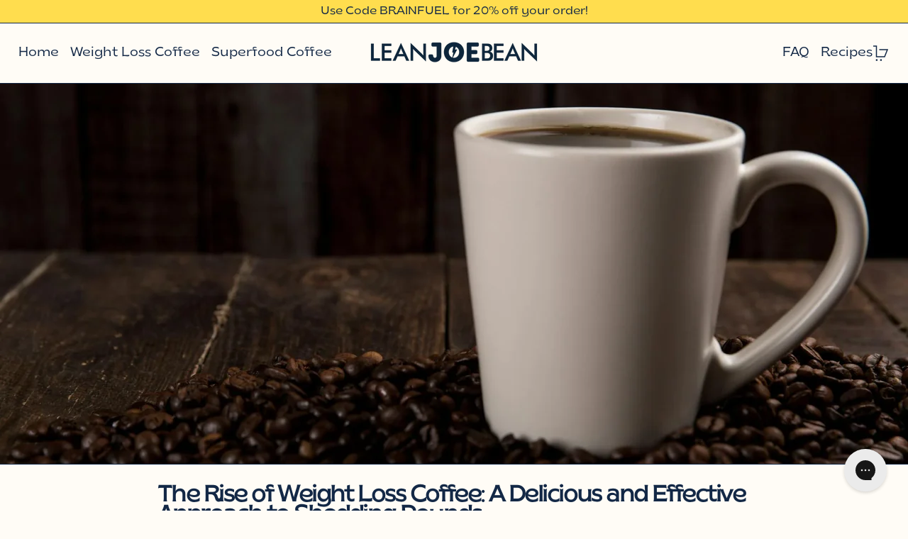

--- FILE ---
content_type: text/css
request_url: https://www.leanjoebean.com/cdn/shop/t/25/assets/customCss.css?v=47533334470615237751740434128
body_size: 3448
content:
@font-face{font-family:Brice Light;src:url(/cdn/shop/files/BriceLight.otf?v=1714485072);font-display:swap}h1,h2,h3,h4,h5,h6,.h1,.h2,.h3,.h4,.h5,.h6,p{font-family:Brice Light!important}@font-face{font-family:Brice Bold;src:url(/cdn/shop/files/BriceBold.otf?v=1714485078);font-display:swap}ul li a:hover svg path{fill:#d2e9e6}#shopify-buyer-consent{font-size:11px}#shopify-section-template--17584704717030__featured_collection_7ykcCa>section>div:nth-child(2)>ul>li:nth-child(2)>div>div>div.justify-between.py-4.supports-hover\:absolute.bottom-0.left-0.right-0.px-section-horizontal-spacing.flex>div.text-left.w-3\/5.break-word{background-color:#ffdd4e}.placeholder{width:100%;height:300px;background-color:#f3f3f3;display:flex;align-items:center;justify-content:center;font-size:20px;color:#ccc}.carousel-container{position:relative;width:25rem;margin:auto}.carousel-image{display:none;height:25rem;object-fit:cover}.CarouselButtons{position:absolute;top:50%;transform:translateY(-50%);background-color:#f1f1f1;border:none;cursor:pointer;height:2rem;width:2rem;z-index:1000;border-radius:9999999px}#prevButton{left:0}#nextButton{right:0}.thumbnail-container{display:flex;justify-content:center;margin-top:20px}.thumbnail-image{cursor:pointer;margin-right:5px;width:60px;height:60px;object-fit:none;border-radius:9999999999px;transition:transform .3s ease,filter .3s ease}.thumbnail-image.not-active{filter:brightness(75%)}.thumbnail-image.active{filter:brightness(100%)}.thumbnail-image:last-child{margin-right:0}@media (max-width:1200px){.main-product-container{grid-template-columns:repeat(1,minmax(0,1fr))}}.sls-widget-branding{display:none!important}#shopify-section-template--17584705110246__main{max-width:1400px;margin:auto}.sls-purchase-options-label{display:none!important}.sls-option-container .seal-table{border-radius:15px!important;border-color:#132846}.sls-purchase-options-container{border-radius:15px!important;border-color:#132846!important}.sls-option-container.seal-table.sls-active,.sls-option-container.seal-table{border-color:#132846!important}.sls-custom-radio{background-color:transparent!important;border-color:#132846!important}.sls-custom-radio input[type=radio]:checked+.sls-custom-radio{background-color:#132846!important}.sealsubs-target-element .sls-option[type=radio]+.sls-custom-radio:after{box-shadow:inset 1em 1em #132846!important}.sealsubs-target-element .sls-option[type=radio]:checked+.sls-custom-radio:after{box-shadow:inset 1em 1em #132846!important}.sealsubs-target-element .sls-option[type=radio]+.sls-custom-radio:after{box-shadow:none!important;width:18px!important;height:18px!important}.sealsubs-container{margin-top:1em!important}.sls-price{font-weight:700;color:#132846!important;letter-spacing:1.5px}.sealsubs-target-element .sls-custom-radio,.sls-option[type=radio]+span.sls-custom-radio{width:auto!important;height:auto!important}.sealsubs-target-element .sls-option[type=radio]:checked+.sls-custom-radio:after{width:18px!important;height:18px!important}.sls-label-container{font-family:Brice Light!important}.sls-selling-plan-group-options{display:flex!important}.splide__slide img{width:600px;height:600px;margin:auto}h2.textbase{font-size:20px}.flex.items-stretch.px-section-horizontal-spacing.justify-between{font-size:18px;padding-right:2%;padding-left:2%}.jdgm-prev-badge__text{visibility:visible!important;display:block!important}#shopify-section-template--17584704717030__media_split_eegcVK{max-width:100%;margin:auto}@media (min-width: 1024px){#shopify-section-template--17584704717030__media_split_eegcVK>section>div:nth-child(1)>div>div>image-with-placeholder>img{width:auto;justify-self:center;padding:5%;object-fit:fill}#shopify-section-template--17584704717030__media_split_eegcVK,#shopify-section-template--17584704717030__media_split_eegcVK>section>div:nth-child(1)>div>div{max-height:700px}#shopify-section-template--17584704717030__media_split_eegcVK>section{max-height:700px}#shopify-section-template--17584704717030__media_split_eegcVK>section>div:nth-child(1)>div>div>image-with-placeholder{padding-bottom:73%!important}#shopify-section-template--17584705110246__main .border-transparent{width:400px}}#shopify-section-template--17584704717030__media_split_eegcVK>section{border-top:none!important;border-bottom:none!important}#shopify-section-template--17584704717030__scrolling_text_Dm6dLQ{border-top:solid 1px}#shopify-section-template--17584704717030__faq_ARnfgT>section>div.border-b-gridline.border-gridline-color.bg-scheme-background.px-section-horizontal-spacing.pb-theme.pt-theme-double.text-scheme-text.text-center>h2:nth-child(2){display:inline-grid!important;text-align:left!important}#shopify-section-template--17584704717030__logo_list_NC9cRa .overflow-hidden.bg-scheme-background.px-section-horizontal-spacing.py-section-vertical-spacing.text-scheme-text{padding:0!important}#shopify-section-template--17584704717030__logo_list_NC9cRa>section>div>scrolling-items-container>scrolling-items>scrolling-items-surface{height:80px}#shopify-section-template--17584704717030__newsletter_RzCxcm{padding-top:40px;padding-bottom:20px}#shopify-section-sections--17584696525030__footer{border-top:solid 1px;padding-top:40px}.rte.text-heading-secondary.mt-4.font-body{font-size:24px;padding-top:10px;padding-bottom:10px}#shopify-section-sections--17584696525030__footer>footer>div.border-b-gridline.border-gridline-color{padding-bottom:15px!important;border-bottom:solid 1px}.splide__slide{overflow:hidden}.splide__slide.is-active img{border-radius:15px}.splide__list,.splide__track{background-color:#fff}#splide02{width:86%;margin:auto;padding-top:30px}[data-product] .sls-purchase-options-container{border:none!important;margin-bottom:30px}.sealsubs-container .sls-purchase-options-container .sls-option-container,.sealsubs-container .sls-purchase-options-container .sls-option-container.sls-active{border:solid 2px!important;border-radius:7px!important;margin-bottom:10px!important;padding:1em .75em!important;border-color:#132846!important}.sls-active{filter:opacity(1)}.sls-option-container:not(.sls-active){filter:opacity(.5)}.sls-more-info-container{display:none!important}.sealsubs-target-element{order:-1}.peer:checked~.peer-checked\:border-scheme-text{border-radius:5px;padding:20px;background:#132846!important;color:#fff}#shopify-section-template--17584705110246__main .label-only-input.relative.px-1,#shopify-section-template--17584705110246__main .label-only-input.relative{line-height:1.4}#shopify-section-template--17584705110246__main .border-transparent{border:solid 2px #132846;border-radius:5px;padding:17px!important;font-family:Brice Light;margin-bottom:5px}.product-variant-picker-block{margin-bottom:30px}.second-div-label{position:absolute;top:-12px;left:50%;transform:translate(-50%);background-color:#bbe6e0;color:#132846;padding:5px 7px;font-family:Brice Light,sans-serif;font-size:10px;border-radius:5px;font-weight:700;width:max-content}#template--17584705110246__main>div.product-content-container.bg-scheme-background.px-2.text-scheme-text.lg\:px-4.lg\:col-span-6>div>div:nth-child(6)>div>h2>button>div:nth-child(2)>svg{display:none}#template--17584705110246__main>div.product-content-container.bg-scheme-background.px-2.text-scheme-text.lg\:px-4.lg\:col-span-6>div>div:nth-child(6)>div>h2>button>div:nth-child(2):before{content:"\2304";display:inline-block;font-size:1.5rem}#template--17584705110246__main>div.product-content-container.bg-scheme-background.px-2.text-scheme-text.lg\:px-4.lg\:col-span-6>div>div:nth-child(7)>div>h2>button>div:nth-child(2)>svg{display:none}#template--17584705110246__main>div.product-content-container.bg-scheme-background.px-2.text-scheme-text.lg\:px-4.lg\:col-span-6>div>div:nth-child(7)>div>h2>button>div:nth-child(2):before{content:"\2304";display:inline-block;font-size:1.5rem}#template--17584705110246__main>div.product-content-container.bg-scheme-background.px-2.text-scheme-text.lg\:px-4.lg\:col-span-6>div>div:nth-child(8)>div>h2>button>div:nth-child(2)>svg{display:none}#template--17584705110246__main>div.product-content-container.bg-scheme-background.px-2.text-scheme-text.lg\:px-4.lg\:col-span-6>div>div:nth-child(8)>div>h2>button>div:nth-child(2):before{content:"\2304";display:inline-block;font-size:1.5rem}#template--17584705110246__main>div.product-content-container.bg-scheme-background.px-2.text-scheme-text.lg\:px-4.lg\:col-span-6>div>div:nth-child(8)>div>h2>button>div:nth-child(3)>svg{display:none}#template--17584705110246__main>div.product-content-container.bg-scheme-background.px-2.text-scheme-text.lg\:px-4.lg\:col-span-6>div>div:nth-child(8)>div>h2>button>div:nth-child(3):before{content:"\2304";display:inline-block;font-size:1.5rem}#template--17584705110246__main>div.product-content-container.bg-scheme-background.px-2.text-scheme-text.lg\:px-4.lg\:col-span-6>div>div:nth-child(9)>div>h2>button>div:nth-child(3)>svg{display:none}#template--17584705110246__main>div.product-content-container.bg-scheme-background.px-2.text-scheme-text.lg\:px-4.lg\:col-span-6>div>div:nth-child(9)>div>h2>button>div:nth-child(3):before{content:"\2304";display:inline-block;font-size:1.5rem}#template--17584705110246__main>div.product-content-container.bg-scheme-background.px-2.text-scheme-text.lg\:px-4.lg\:col-span-6>div>div:nth-child(10)>div>h2>button>div:nth-child(3)>svg{display:none}#template--17584705110246__main>div.product-content-container.bg-scheme-background.px-2.text-scheme-text.lg\:px-4.lg\:col-span-6>div>div:nth-child(10)>div>h2>button>div:nth-child(3):before{content:"\2304";display:inline-block;font-size:1.5rem}#template--17584705110246__main>div.product-content-container.bg-scheme-background.px-2.text-scheme-text.lg\:px-4.lg\:col-span-6>div>div:nth-child(9)>div>h2>button>div:nth-child(2)>svg{display:none}#template--17584705110246__main>div.product-content-container.bg-scheme-background.px-2.text-scheme-text.lg\:px-4.lg\:col-span-6>div>div:nth-child(9)>div>h2>button>div:nth-child(2):before{content:"\2304";display:inline-block;font-size:1.5rem}#template--17584705110246__main>div.product-content-container.bg-scheme-background.px-2.text-scheme-text.lg\:px-4.lg\:col-span-6>div>div:nth-child(10)>div>h2>button>div:nth-child(2)>svg{display:none}#template--17584705110246__main>div.product-content-container.bg-scheme-background.px-2.text-scheme-text.lg\:px-4.lg\:col-span-6>div>div:nth-child(10)>div>h2>button>div:nth-child(2):before{content:"\2304";display:inline-block;font-size:1.5rem}.splide__slide.product-thumbnail{width:90px!important;height:90px!important;border-radius:10%;margin-right:8px!important}.splide__slide.product-thumbnail img{object-fit:contain}.product-thumbnail:not(.is-active){opacity:.5}.product-thumbnail.is-active .\[\.product-thumbnail\.is-active_\&\]\:scale-75{--tw-scale-x: 1;--tw-scale-y: 1;opacity:1}.splide__list{position:relative}.splide__list:before,.splide__list:after{content:"";position:absolute;top:50%;transform:translateY(-50%);z-index:100;background-color:#ffffff80;border:none;cursor:pointer}#shopify-section-template--17584705110246__main{padding-top:30px;padding-bottom:30px}#splide01>div.hidden.lg\:grid.min-h-\[theme\(spacing\.3\)\].grid-cols-\[minmax\(0\,_1fr\)_auto\].gap-2.px-1.py-section-vertical-spacing-half.no-js\:hidden.lg\:mb-gridline{display:none}#Subscribe{border:solid 1px;padding:8px;border-radius:25px}#Email-template--17584704717030__newsletter_RzCxcm{margin-right:20px}#shopify-section-template--17584705110246__logo_list_abEDPj>section>div{padding:0}#shopify-section-template--17584705110246__logo_list_abEDPj>section>div>scrolling-items-container>scrolling-items>scrolling-items-surface{height:80px}#right-drawer-slot>div>div.mt-auto.md\:sticky.md\:bottom-0.bg-scheme-background.border-t-gridline.border-gridline-color>div>div>div.mt-4.text-center>div.mt-4.w-full.items-center.justify-between>button.mt-2.w-full.cursor-pointer.rounded-button.p-2.lg\:mt-0.\[text-transform\:var\(--button-text-transform\)\].after\:content-\[var\(--button-after-content\)\].border-text.border-button.bg-button.text-button.hover\:border-button-hover.hover\:bg-button-hover.hover\:text-button-hover{height:54px!important;font-weight:700!important}#shopify-section-template--17584704717030__text_columns_with_images_XnVJHA{background-color:#fffcf6}#shopify-section-template--17584704717030__text_columns_with_images_XnVJHA .bg-scheme-background{background-color:#fffcf6;padding-bottom:0}#shopify-section-template--17584704717030__text_columns_with_images_XnVJHA>section>div.border-b-gridline.border-gridline-color.bg-scheme-background.px-section-horizontal-spacing.pb-theme.pt-theme-double.text-scheme-text.text-center{border-bottom:0!important}#shopify-section-template--17584704717030__text_columns_with_images_XnVJHA .bg-scheme-background .border-b-gridline{background:transparent}.splide__list.flex,#media-list-4381508927552-template--17584705110246__main,#media-list-6226872205464-template--17584705110246__main,#shopify-section-template--17584705110246__main .border-b-gridline{background:#fffcf6!important}#shopify-section-template--17584705110246__text_columns_with_images_JR3E6t .bg-scheme-background.border-b-gridline.border-gridline-color{border:none!important}#shopify-section-template--17584704717030__faq_ARnfgT{padding-top:30px;padding-bottom:50px;background:#d2e9e6;border-bottom:solid 1px}#shopify-section-template--17584704717030__newsletter_RzCxcm .border-b-gridline{border-bottom:none!important}@media only screen and (min-width: 1024px){#shopify-section-template--17584705110246__media_split_DeQczJ{width:70%;margin:auto}#shopify-section-template--17584705110246__media_split_DeQczJ>section{border:none}}@media (min-width: 1024px){#shopify-section-template--17584705110246__main .lg\:grid{place-content:normal!important}}#shopify-section-template--17584705110246__main .text-base{letter-spacing:normal;font-size:20px;font-family:Brice Light!important}#shopify-section-template--17584705110246__logo_list_abEDPj{border-top:solid 1px}#shopify-section-template--17584705110246__main .collapsible-tab{border-bottom:1px solid!important;border-color:#0003!important;margin-bottom:8px!important}#shopify-section-template--17584705110246__main #addToCartButton:hover{color:#000;border-color:#000}#shopify-section-template--17584705110246__main #addToCartButton{box-shadow:0 5px #000;min-height:40px;place-items:center;background:#ffdd4e;font-family:Brice Light;font-weight:700}.servings-sold-label{position:relative;top:17px;left:80px;background-color:#bbe6e0;color:#000;padding:8px 8px 8px 6px;font-weight:700;border-radius:5px;z-index:1;font-family:Brice Light!important;font-size:16px;width:fit-content}#shopify-section-sections--17584696525030__footer>footer>div:nth-child(2){margin-top:10px}#shopify-section-template--17584705110246__main .jdgm-prev-badge{font-size:14px;font-family:Brice Light}.product-price-block{font-family:Brice Light}#template--17584705110246__main>div.product-content-container.bg-scheme-background.px-2.text-scheme-text.lg\:px-4.lg\:col-span-6>div>div.product-price-block.mt-8.font-heading.text-heading-secondary>span.text-scheme-accent{font-size:22px;color:#132846}#template--17584705110246__main>div.product-content-container.bg-scheme-background.px-2.text-scheme-text.lg\:px-4.lg\:col-span-6>div>div.product-price-block.mt-8.font-heading.text-heading-secondary>span:nth-child(4)>s{font-size:18px;opacity:50%}#shopify-section-template--17584704815334__main{width:70%;margin:auto}#shopify-section-template--17584704717030__image_with_text_two_buttons_jmQHt7>section>div.lg\:col-span-6.relative.flex.bg-scheme-background.px-section-horizontal-spacing.py-section-vertical-spacing.text-scheme-text.items-center{height:fit-content}#shopify-section-template--17584704717030__image_with_text_two_buttons_jmQHt7>section{max-height:700px;background:#fffdf6}#shopify-section-template--17584704717030__image_with_text_two_buttons_jmQHt7 .theme-button.inline-block.cta:hover,#shopify-section-template--17584704717030__image_with_text_two_buttons_jmQHt7 .theme-button.inline-block.cta-2.cta:hover{background-color:none}#shopify-section-template--17584704717030__image_with_text_two_buttons_jmQHt7>section{border-top:none!important}#shopify-section-template--17584704717030__image_with_text_two_buttons_jmQHt7 .cta{box-shadow:0 5px #000;text-align:center;min-height:50px;place-content:center;font-size:20px;font-weight:700;width:100%!important;font-family:Brice Light}#shopify-section-template--17584704717030__image_with_text_two_buttons_jmQHt7 .small{font-size:40px;font-weight:500}#shopify-section-template--17584704717030__image_with_text_two_buttons_jmQHt7 .big{font-size:40px}#shopify-section-template--17584704717030__image_with_text_two_buttons_jmQHt7 .theme-button.inline-block.cta{background-color:#bbe6e0!important}#shopify-section-template--17584704717030__image_with_text_two_buttons_jmQHt7 .theme-button.inline-block.cta-2.cta{background-color:#ffdd4e!important}#shopify-section-template--17584704717030__image_with_text_two_buttons_jmQHt7 .theme-button:after,#shopify-section-template--17584704717030__image_with_text_two_buttons_jmQHt7 .theme-button--secondary:after{display:none}#shopify-section-template--17584704717030__image_with_text_two_buttons_jmQHt7 .jdgm-prev-badge__stars{float:inline-start;padding-right:5px}#shopify-section-template--17584704717030__image_with_text_two_buttons_jmQHt7 .text-left.break-word.w-full{max-width:800px;padding:60px}#shopify-section-template--17584704717030__image_with_text_two_buttons_jmQHt7 .text-heading-secondary{padding-top:10px;line-height:1}#shopify-section-template--17584704717030__image_with_text_two_buttons_jmQHt7 p{line-height:1.3}#shopify-section-template--17584704717030__featured_collection_7ykcCa .text-left{background:#bbe6e0;color:#132846;padding:20px;border-radius:100px;max-width:fit-content;text-align:center;font-size:15px;font-weight:700}#shopify-section-template--17584704717030__featured_collection_7ykcCa .text-right{display:none}#shopify-section-template--17584704717030__featured_collection_7ykcCa .right0,#shopify-section-template--17584704717030__featured_collection_7ykcCa .right-1,#shopify-section-template--17584704717030__featured_collection_7ykcCa .right-2{border-radius:5px}#shopify-section-template--17584704717030__featured_collection_7ykcCa .bg-gridline-color{width:70%;margin:auto}#shopify-section-template--17584704717030__featured_collection_7ykcCa h2{color:#132846}#shopify-section-template--17584704717030__featured_collection_7ykcCa .pt-theme-double{padding:30px 0}#shopify-section-sections--17584696525030__footer h2{font-size:17px;font-family:Brice Bold!important}#shopify-section-template--17584704815334__main:hover .theme-button{width:100%;font-weight:700;box-shadow:0 5px #000;background:#bbe6e0!important;border-color:bbe6e0;color:#132846}#right-drawer-slot>div>div.-mb-gridline>div>div{padding-top:30px!important}#customer_login_link,#customer_register_link{display:block;padding:10px 40px;width:fit-content;font-size:16px;border-radius:25px;background-color:#d2e9e6;cursor:pointer;outline:none;box-shadow:0 5px #000;margin-bottom:20px}h3{font-size:25px!important}#shopify-section-template--17584704323814__main .theme-link{color:#132846;padding:10px 10px 10px 30px!important}#shopify-section-template--17584704323814__main .w-28{width:fit-content!important}#shopify-section-template--17584704323814__main>section>div.border-t-gridline.border-gridline-color.bg-scheme-background.px-section-horizontal-spacing.pb-theme-double.pt-theme.text-right.text-sm.text-scheme-text.md\:text-base>ul>li.mr-auto.w-28.text-left.md\:w-1\/3>a{padding-right:30px!important}#shopify-section-template--17584704323814__main ol{width:85%!important;margin:auto}#shopify-section-template--17584704717030__faq_ARnfgT .bg-scheme-background{background:#d2e9e6!important}.custom-faq-left{width:50%;padding-bottom:10px;margin-top:3%}#shopify-section-template--17584704880870__faq>section>div{display:none}#shopify-section-sections--17584696525030__footer>footer>div:nth-child(2)>div>div.mb-4.space-y-2.text-sm.lg\:mb-0.lg\:flex-1>ul{display:none!important}.kl-private-reset-css-Xuajs1{display:none!important}.ecomsend__Modal__TitleText._titleText_4tu8s_37{line-height:1.3em;font-family:Antique Olive}.sls-selling-plan-group-first-option,.social-sharing{display:none!important}@media only screen and (max-width: 768px){#shopify-section-sections--17584696623334__header nav{padding:5px}#customer_login>span,#customer_login>h2,#create_customer>div.text-scheme-accent{color:#132846}#customer_login>h2{margin-bottom:10px}#shopify-section-sections--17584696623334__announcement-bar{font-size:15px}#left-drawer-slot>div>div.border-t-gridline.border-gridline-color,#left-drawer-slot>div>nav{font-family:Brice Light}#left-drawer-slot>div>div.border-t-gridline.border-gridline-color,#left-drawer-slot>div>nav>ul>li:nth-child(1),#left-drawer-slot>div>nav>ul>li:nth-child(2),#left-drawer-slot>div>nav>ul>li:nth-child(3),#left-drawer-slot>div>nav>ul>li:nth-child(4){padding-left:20px}#shopify-section-template--17584704717030__image_with_text_two_buttons_jmQHt7 .text-left.break-word.w-full{padding:10px}#shopify-section-template--17584704717030__image_with_text_two_buttons_jmQHt7 .small,#shopify-section-template--17584704717030__image_with_text_two_buttons_jmQHt7 .big{font-size:30px}#shopify-section-template--17584704717030__image_with_text_two_buttons_jmQHt7>section{max-height:fit-content}#shopify-section-template--17584704717030__image_with_text_two_buttons_jmQHt7 .cta{font-size:16px}#shopify-section-template--17584704717030__media_split_eegcVK{max-width:100%}#shopify-section-template--17584704717030__media_split_eegcVK>section>div:nth-child(1)>div>div>image-with-placeholder>img{padding:7%}#shopify-section-template--17584704717030__featured_collection_7ykcCa .bg-gridline-color{width:100%}#shopify-section-template--17584704717030__custom_liquid_RwbX8c .font-heading.mb-4.text-2xl{text-align:center;padding:0 5px}#shopify-section-template--17584704717030__faq_ARnfgT .border-b-gridline.border-gridline-color.bg-scheme-background.px-section-horizontal-spacing.pb-theme.pt-theme-double.text-scheme-text.text-center{width:100%!important}#shopify-section-template--17584704717030__faq_ARnfgT>section>div.border-b-gridline.border-gridline-color.bg-scheme-background.px-section-horizontal-spacing.pb-theme.pt-theme-double.text-scheme-text.text-center>h2{font-size:35px}#shopify-section-template--17584704717030__faq_ARnfgT .bg-scheme-background{padding-right:0!important}.jdgm-widget-actions-wrapper{width:90%;margin:auto!important;padding-bottom:20px!important}#shopify-section-template--17584704717030__text_columns_with_images_XnVJHA h2{margin-bottom:30px}#shopify-section-template--17584705110246__text_columns_with_images_JR3E6t ul.grid,#shopify-section-template--17584704717030__text_columns_with_images_XnVJHA ul.grid{display:block;overflow-x:auto;white-space:nowrap;-webkit-overflow-scrolling:touch;scroll-snap-type:x mandatory}#shopify-section-template--17584705110246__text_columns_with_images_JR3E6t li,#shopify-section-template--17584704717030__text_columns_with_images_XnVJHA li{display:inline-block;vertical-align:top;margin:15px 5px;scroll-snap-align:start;text-wrap:wrap;min-height:260px!important}#shopify-section-template--17584705110246__text_columns_with_images_JR3E6t .grid,#shopify-section-template--17584704717030__text_columns_with_images_XnVJHA .grid{display:flex;justify-content:center;overflow-x:auto;scroll-snap-type:x mandatory}#shopify-section-template--17584705110246__text_columns_with_images_JR3E6t .grid li,#shopify-section-template--17584704717030__text_columns_with_images_XnVJHA .grid li{flex:0 0 auto;margin:0 20%;scroll-snap-align:center}.pagination-dots{position:relative;bottom:10px;left:50%;transform:translate(-50%);display:flex;justify-content:center;background:#fffcf6;padding-bottom:20px}.pagination-dot{width:10px;height:10px;border-radius:50%;background-color:#d2e9e6;margin:0 5px;cursor:pointer}.pagination-dot.active{background-color:#ffdd4e}.dot5,.dot6{display:none}.show-on-mobile{display:block!important}#shopify-section-sections--17584696525030__footer .bg-scheme-background.text-scheme-text{padding:10px!important}#shopify-section-sections--17584696525030__footer .grid{display:contents}.custom-lean-section{margin:10px 0 40px!important}#Subscribe{width:100%;margin-top:20px}#shopify-section-template--17584705110246__main .border-transparent{font-size:16px}.splide__slide img{width:90%;height:auto}.servings-sold-label{left:40px}#shopify-section-template--17584705110246__main .splide__track{margin-bottom:10px}#shopify-section-template--17584705110246__main{padding-top:15px}#shopify-section-template--17584705110246__text_columns_with_images_JR3E6t ul{flex-wrap:wrap;place-content:center}#shopify-section-template--17584705110246__text_columns_with_images_JR3E6t li{width:80%!important;padding-bottom:30px;margin:1%}#template--17584705110246__main>div.product-content-container.bg-scheme-background.px-2.text-scheme-text.lg\:px-4.lg\:col-span-6>div>div.product-price-block.mt-8.font-heading.text-heading-secondary>span:nth-child(2){font-size:20px!important}.product-variant-picker-block{margin-top:20px!important}#shopify-section-template--17584705110246__main .label-only-input.relative.px-1,#shopify-section-template--17584705110246__main .label-only-input.relative{width:50%}#shopify-section-template--17584705110246__main .collapsible-tab{padding:0 5px}#shopify-section-template--17584704815334__main{width:100%}#shopify-section-template--17584704323814__main ol{width:100%!important;margin:auto}#shopify-section-template--17584704717030__faq_ARnfgT>section>div.hidden.gap-gutter.bg-gridline-color.lg\:-mb-gridline.lg\:grid.lg\:grid-cols-2{display:none}}@media only screen and (max-width: 400px){#shopify-section-template--17584704717030__image_with_text_two_buttons_jmQHt7 .theme-button.inline-block.cta{font-size:15px}}@media only screen and (max-width: 357px){#shopify-section-template--17584704717030__image_with_text_two_buttons_jmQHt7 .theme-button.inline-block.cta{font-size:12px;min-height:40px}}.sealsubs-target-element{display:none}@media (max-width: 768px){.inline-block.h-6.w-6.shrink-0{position:relative!important;top:-5px!important}}.pagination-dots .swiper-pagination-bullet{background-color:#c3d4d8!important;opacity:1!important}.pagination-dots .swiper-pagination-bullet-active{background-color:#132846!important}
/*# sourceMappingURL=/cdn/shop/t/25/assets/customCss.css.map?v=47533334470615237751740434128 */


--- FILE ---
content_type: text/javascript
request_url: https://www.leanjoebean.com/cdn/shop/t/25/assets/rte.js?v=91144393696501258891713254938
body_size: -547
content:
document.addEventListener("alpine:init",()=>{Alpine.data("RTE",()=>({init(){this.$root.querySelectorAll("table").forEach(tableEl=>{wrap(tableEl).classList.add("rte__table")}),this.$root.querySelectorAll('iframe[src*="youtube.com"],iframe[src="vimeo"]').forEach(extVideoEl=>{wrap(extVideoEl).classList.add("rte__external-video")})}}))});
//# sourceMappingURL=/cdn/shop/t/25/assets/rte.js.map?v=91144393696501258891713254938


--- FILE ---
content_type: text/javascript
request_url: https://www.leanjoebean.com/cdn/shop/t/25/assets/images.js?v=82802382427156187971713254938
body_size: -489
content:
class ImageWithPlaceholder extends HTMLElement{constructor(){super(),this.imageEl=this.querySelector("img"),this.imageEl&&(this.loaded=this.imageEl.complete,this.loaded===!1&&this.imageEl.addEventListener("load",this.imageLoadedHandler.bind(this)))}get loaded(){return this._loaded}set loaded(value){this._loaded=value,this.imageEl.classList.toggle("is-complete",value)}imageLoadedHandler(e){this.loaded=this.imageEl.complete,this.imageEl.removeEventListener("load",this.imageLoadedHandler)}}customElements.define("image-with-placeholder",ImageWithPlaceholder);
//# sourceMappingURL=/cdn/shop/t/25/assets/images.js.map?v=82802382427156187971713254938


--- FILE ---
content_type: application/x-javascript
request_url: https://app.sealsubscriptions.com/shopify/public/status/shop/lean-joe-bean.myshopify.com.js?1768662269
body_size: -155
content:
var sealsubscriptions_settings_updated='1765823366';

--- FILE ---
content_type: text/javascript
request_url: https://www.leanjoebean.com/cdn/shop/t/25/assets/promo-popup.js?v=139526207982884893951713254938
body_size: -69
content:
document.addEventListener("alpine:init",()=>{Alpine.data("PromoPopup",({delay,frequency,enabled,hasErrors,hasSuccessMessage})=>({delay,frequency,enabled,sectionId:null,storageKey:null,async init(){if(this.sectionId=this.$root.id,this.storageKey=`switch-popup-${this.sectionId}`,window.location.pathname==="/challenge")return;initTeleport(this.$root),Alpine.store("modals").register("promoPopup","promo"),document.body.addEventListener("promo-is-closed",e=>{setExpiringStorageItem(this.storageKey,"shown",daysInMs(this.frequency))});const popupContent=this.$refs.teleported.content.querySelector("template").content,hasErrors2=!!popupContent.querySelector("[data-errors]");(!!popupContent.querySelector("[data-success-message]")||hasErrors2)&&(this.open(),this.clearSuccessParams(),setExpiringStorageItem(this.storageKey,"shown",daysInMs(200))),Shopify.designMode?(window.theme.designMode.selected===this.sectionId&&(this.enabled===!0?this.open():Alpine.store("modals").close("promoPopup")),document.addEventListener("shopify:section:select",e=>{e.target.contains(this.$root)&&this.enabled&&this.open()}),document.addEventListener("shopify:section:deselect",e=>{e.target.contains(this.$root)&&this.$store.modals.close("promoPopup")})):getExpiringStorageItem(this.storageKey)!=="shown"&&setTimeout(()=>{this.open();const escapeHandler=e=>{e.code==="Escape"&&(this.$store.modals.close("promoPopup"),document.body.removeEventListener("keydown",escapeHandler))};document.body.addEventListener("keydown",escapeHandler)},this.delay*1e3)},open(){this.$store.modals.open("promoPopup"),this.$focus.first()},clearSuccessParams(){console.log(window.location),console.log(window.location.search);const updatedParams=new URLSearchParams(window.location.search);updatedParams.has("customer_posted")&&updatedParams.delete("customer_posted");let newURL;updatedParams.toString().length>0?newURL=`${window.location.pathname}?${updatedParams.toString()}`:newURL=window.location.pathname,console.log(window.location.pathname+updatedParams.toString()),history.replaceState("",document.title,newURL)}}))});
//# sourceMappingURL=/cdn/shop/t/25/assets/promo-popup.js.map?v=139526207982884893951713254938


--- FILE ---
content_type: text/javascript
request_url: https://www.leanjoebean.com/cdn/shop/t/25/assets/privacy-banner.js?v=33472920116098439441713254938
body_size: -133
content:
document.addEventListener("alpine:init",()=>{Alpine.data("PrivacyBanner",({enabled})=>({ShopifyCustomerPrivacy:null,shown:!1,enabled,sectionId:null,bottom:null,transition:!1,init(){this.sectionId=this.$root.id,this.setUpBottom(),Shopify.designMode?(window.theme.designMode.selected===this.sectionId&&(this.enabled===!0?setTimeout(()=>{this.shown=!0},200):setTimeout(()=>{this.shown=!1},200)),document.addEventListener("shopify:section:select",e=>{e.target.contains(this.$root)&&this.enabled&&(this.shown=!0)}),document.addEventListener("shopify:section:deselect",e=>{e.target.contains(this.$root)&&(this.shown=!1)})):Shopify.loadFeatures([{name:"consent-tracking-api",version:"0.1"}],error=>{if(error)throw error;this.setUp()})},setUp(){this.ShopifyCustomerPrivacy=window.Shopify.customerPrivacy;const userCanBeTracked=this.ShopifyCustomerPrivacy.userCanBeTracked(),userTrackingConsent=this.ShopifyCustomerPrivacy.getTrackingConsent();!userCanBeTracked&&userTrackingConsent==="no_interaction"&&this.enabled&&(this.shown=!0)},accept(){this.ShopifyCustomerPrivacy.setTrackingConsent(!0,()=>this.shown=!1)},decline(){this.ShopifyCustomerPrivacy.setTrackingConsent(!1,()=>this.shown=!1)},setUpBottom(){this.bottom=this.$root.style.getPropertyValue("--bottom");const adjustBottom=(promoModalIsOpen,doTransition=!0)=>{this.shown&&(doTransition&&(this.transition=!0),this.$nextTick(()=>{if(promoModalIsOpen===!1)this.bottom="0";else{const promoHeight=document.getElementById("promo-slot").getBoundingClientRect().height;this.bottom=`${promoHeight}px`,doTransition&&setTimeout(()=>{this.transition=!1},300)}}))};Alpine.store("modals").promo.open&&adjustBottom(!0),document.body.addEventListener("promo-is-open",()=>{adjustBottom(!0)}),document.body.addEventListener("promo-is-closed",()=>{adjustBottom(!1)}),new ResizeObserver(()=>{adjustBottom(Alpine.store("modals").promo.open,!1)}).observe(this.$root)}}))});
//# sourceMappingURL=/cdn/shop/t/25/assets/privacy-banner.js.map?v=33472920116098439441713254938


--- FILE ---
content_type: application/x-javascript
request_url: https://app.sealsubscriptions.com/shopify/public/status/shop/lean-joe-bean.myshopify.com.js?1768662273
body_size: -371
content:
var sealsubscriptions_settings_updated='1765823366';